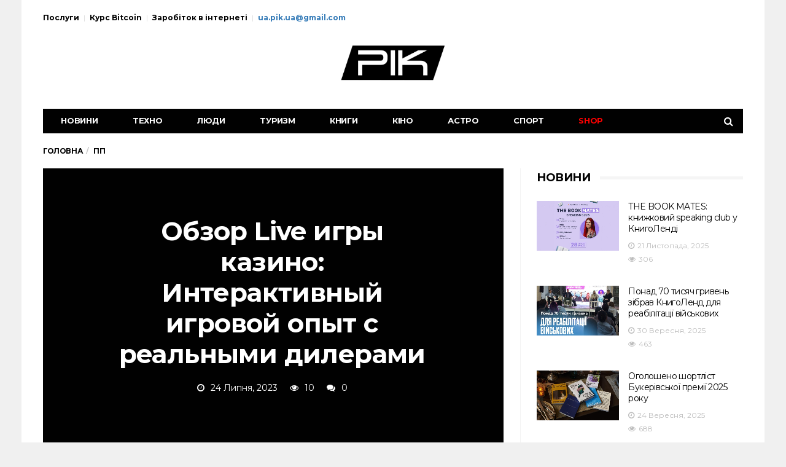

--- FILE ---
content_type: text/html; charset=UTF-8
request_url: https://pik.org.ua/obzor-live-yhr-kazyno-ynteraktyvn-y-yhrovoy-op-t-s-realn-my-dyleramy.html
body_size: 23556
content:
<!DOCTYPE html> <!--[if lt IE 7 ]><html class="ie ie6" lang="uk"> <![endif]--> <!--[if IE 7 ]><html class="ie ie7" lang="uk"> <![endif]--> <!--[if IE 8 ]><html class="ie ie8" lang="uk"> <![endif]--> <!--[if (gte IE 9)|!(IE)]><!--><html lang="uk"><head><meta charset="UTF-8"><meta name="viewport" content="user-scalable=yes, width=device-width, initial-scale=1.0, maximum-scale=1"><meta name="yandex-verification" content="44d0d70c440d8061" /><meta name="verify-admitad" content="b98734f2d9" /><meta name="google-site-verification" content="N-UjHYW2qoer3bhX9uP9ktEH3YJWxoJczaOAZuujfps" /><meta name="2cd98f1f3038aa13bf378a344635d094" content="6c7b0e3a7e57eb182dd161523683ac48" /><meta name="verify-admitad" content="153fd4c386" /><meta name="interkassa-verification" content="c687e3800987d7f383c3ad8358c19143" /> <!--[if IE]><meta http-equiv="X-UA-Compatible" content="IE=edge" /><![endif]--><link rel="pingback" href="https://pik.org.ua/xmlrpc.php"><meta name='robots' content='index, follow, max-image-preview:large, max-snippet:-1, max-video-preview:-1' /><title>Обзор Live игры казино: Интерактивный игровой опыт с реальными дилерами &#8226; PIK</title><link rel="canonical" href="https://pik.org.ua/obzor-live-yhr-kazyno-ynteraktyvn-y-yhrovoy-op-t-s-realn-my-dyleramy.html" /><meta property="og:locale" content="uk_UA" /><meta property="og:type" content="article" /><meta property="og:title" content="Обзор Live игры казино: Интерактивный игровой опыт с реальными дилерами &#8226; PIK" /><meta property="og:description" content="Казино игры всегда привлекали людей своими азартными возможностями и атмосферой риска. С развитием технологий и появлением онлайн платформ, азартные игры стали еще более доступными для игроков по всему миру. Однако, некоторые люди ощущают недостаток атмосферы и вовлеченности, которую может предложить истинское казино. Вот где на помощь приходят live игры казино. Что такое Live игры казино? [&hellip;]" /><meta property="og:url" content="https://pik.org.ua/obzor-live-yhr-kazyno-ynteraktyvn-y-yhrovoy-op-t-s-realn-my-dyleramy.html" /><meta property="og:site_name" content="PIK" /><meta property="article:publisher" content="https://vk.com/ua_pik_ua" /><meta property="article:published_time" content="2023-07-24T17:26:02+00:00" /><meta property="article:modified_time" content="2026-01-16T11:42:31+00:00" /><meta property="og:image" content="https://pik.org.ua/wp-content/uploads/2023/07/Obzor-Live-yhr-kazyno.jpg" /><meta property="og:image:width" content="712" /><meta property="og:image:height" content="400" /><meta property="og:image:type" content="image/jpeg" /><meta name="author" content="Редакція &quot;РІК&quot;" /><meta name="twitter:card" content="summary_large_image" /><meta name="twitter:creator" content="@UA_PIK_UA" /><meta name="twitter:site" content="@UA_PIK_UA" /><meta name="twitter:label1" content="Написано" /><meta name="twitter:data1" content="Редакція &quot;РІК&quot;" /><meta name="twitter:label2" content="Прибл. час читання" /><meta name="twitter:data2" content="3 хвилини" /> <script type="application/ld+json" class="yoast-schema-graph">{"@context":"https://schema.org","@graph":[{"@type":"Article","@id":"https://pik.org.ua/obzor-live-yhr-kazyno-ynteraktyvn-y-yhrovoy-op-t-s-realn-my-dyleramy.html#article","isPartOf":{"@id":"https://pik.org.ua/obzor-live-yhr-kazyno-ynteraktyvn-y-yhrovoy-op-t-s-realn-my-dyleramy.html"},"author":{"name":"Редакція \"РІК\"","@id":"https://pik.org.ua/#/schema/person/463b8a42cb9bbc484459460909c14a7e"},"headline":"Обзор Live игры казино: Интерактивный игровой опыт с реальными дилерами","datePublished":"2023-07-24T17:26:02+00:00","dateModified":"2026-01-16T11:42:31+00:00","mainEntityOfPage":{"@id":"https://pik.org.ua/obzor-live-yhr-kazyno-ynteraktyvn-y-yhrovoy-op-t-s-realn-my-dyleramy.html"},"wordCount":375,"commentCount":0,"publisher":{"@id":"https://pik.org.ua/#organization"},"image":{"@id":"https://pik.org.ua/obzor-live-yhr-kazyno-ynteraktyvn-y-yhrovoy-op-t-s-realn-my-dyleramy.html#primaryimage"},"thumbnailUrl":"https://pik.org.ua/wp-content/uploads/2023/07/Obzor-Live-yhr-kazyno.jpg","articleSection":["ПП"],"inLanguage":"uk","potentialAction":[{"@type":"CommentAction","name":"Comment","target":["https://pik.org.ua/obzor-live-yhr-kazyno-ynteraktyvn-y-yhrovoy-op-t-s-realn-my-dyleramy.html#respond"]}]},{"@type":"WebPage","@id":"https://pik.org.ua/obzor-live-yhr-kazyno-ynteraktyvn-y-yhrovoy-op-t-s-realn-my-dyleramy.html","url":"https://pik.org.ua/obzor-live-yhr-kazyno-ynteraktyvn-y-yhrovoy-op-t-s-realn-my-dyleramy.html","name":"Обзор Live игры казино: Интерактивный игровой опыт с реальными дилерами &#8226; PIK","isPartOf":{"@id":"https://pik.org.ua/#website"},"primaryImageOfPage":{"@id":"https://pik.org.ua/obzor-live-yhr-kazyno-ynteraktyvn-y-yhrovoy-op-t-s-realn-my-dyleramy.html#primaryimage"},"image":{"@id":"https://pik.org.ua/obzor-live-yhr-kazyno-ynteraktyvn-y-yhrovoy-op-t-s-realn-my-dyleramy.html#primaryimage"},"thumbnailUrl":"https://pik.org.ua/wp-content/uploads/2023/07/Obzor-Live-yhr-kazyno.jpg","datePublished":"2023-07-24T17:26:02+00:00","dateModified":"2026-01-16T11:42:31+00:00","breadcrumb":{"@id":"https://pik.org.ua/obzor-live-yhr-kazyno-ynteraktyvn-y-yhrovoy-op-t-s-realn-my-dyleramy.html#breadcrumb"},"inLanguage":"uk","potentialAction":[{"@type":"ReadAction","target":["https://pik.org.ua/obzor-live-yhr-kazyno-ynteraktyvn-y-yhrovoy-op-t-s-realn-my-dyleramy.html"]}]},{"@type":"ImageObject","inLanguage":"uk","@id":"https://pik.org.ua/obzor-live-yhr-kazyno-ynteraktyvn-y-yhrovoy-op-t-s-realn-my-dyleramy.html#primaryimage","url":"https://pik.org.ua/wp-content/uploads/2023/07/Obzor-Live-yhr-kazyno.jpg","contentUrl":"https://pik.org.ua/wp-content/uploads/2023/07/Obzor-Live-yhr-kazyno.jpg","width":712,"height":400},{"@type":"BreadcrumbList","@id":"https://pik.org.ua/obzor-live-yhr-kazyno-ynteraktyvn-y-yhrovoy-op-t-s-realn-my-dyleramy.html#breadcrumb","itemListElement":[{"@type":"ListItem","position":1,"name":"Головна Сторінка","item":"https://pik.org.ua/"},{"@type":"ListItem","position":2,"name":"Обзор Live игры казино: Интерактивный игровой опыт с реальными дилерами"}]},{"@type":"WebSite","@id":"https://pik.org.ua/#website","url":"https://pik.org.ua/","name":"PIK","description":"Новини в твоєму місті","publisher":{"@id":"https://pik.org.ua/#organization"},"potentialAction":[{"@type":"SearchAction","target":{"@type":"EntryPoint","urlTemplate":"https://pik.org.ua/?s={search_term_string}"},"query-input":{"@type":"PropertyValueSpecification","valueRequired":true,"valueName":"search_term_string"}}],"inLanguage":"uk"},{"@type":"Organization","@id":"https://pik.org.ua/#organization","name":"PIK","url":"https://pik.org.ua/","logo":{"@type":"ImageObject","inLanguage":"uk","@id":"https://pik.org.ua/#/schema/logo/image/","url":"https://pik.org.ua/wp-content/uploads/2015/03/logo_pik.png","contentUrl":"https://pik.org.ua/wp-content/uploads/2015/03/logo_pik.png","width":512,"height":256,"caption":"PIK"},"image":{"@id":"https://pik.org.ua/#/schema/logo/image/"},"sameAs":["https://vk.com/ua_pik_ua","https://x.com/UA_PIK_UA"]},{"@type":"Person","@id":"https://pik.org.ua/#/schema/person/463b8a42cb9bbc484459460909c14a7e","name":"Редакція \"РІК\"","image":{"@type":"ImageObject","inLanguage":"uk","@id":"https://pik.org.ua/#/schema/person/image/","url":"https://secure.gravatar.com/avatar/c2d21988a5d3a9ffdac3506e09253e3e3ae6f0ccaf46e0b8447fe77e8cb6ac45?s=96&d=mm&r=g","contentUrl":"https://secure.gravatar.com/avatar/c2d21988a5d3a9ffdac3506e09253e3e3ae6f0ccaf46e0b8447fe77e8cb6ac45?s=96&d=mm&r=g","caption":"Редакція \"РІК\""},"description":"Останні новини в Україні та світі.","url":"https://pik.org.ua/author/pik"}]}</script> <link rel='dns-prefetch' href='//fonts.googleapis.com' /><link rel='dns-prefetch' href='//www.googletagmanager.com' /><link rel='dns-prefetch' href='//pagead2.googlesyndication.com' /><link rel="alternate" type="application/rss+xml" title="PIK &raquo; стрічка" href="https://pik.org.ua/feed" /><link rel="alternate" type="application/rss+xml" title="PIK &raquo; Канал коментарів" href="https://pik.org.ua/comments/feed" /><link rel="alternate" type="application/rss+xml" title="PIK &raquo; Обзор Live игры казино: Интерактивный игровой опыт с реальными дилерами Канал коментарів" href="https://pik.org.ua/obzor-live-yhr-kazyno-ynteraktyvn-y-yhrovoy-op-t-s-realn-my-dyleramy.html/feed" /><link rel="alternate" title="oEmbed (JSON)" type="application/json+oembed" href="https://pik.org.ua/wp-json/oembed/1.0/embed?url=https%3A%2F%2Fpik.org.ua%2Fobzor-live-yhr-kazyno-ynteraktyvn-y-yhrovoy-op-t-s-realn-my-dyleramy.html" /><link rel="alternate" title="oEmbed (XML)" type="text/xml+oembed" href="https://pik.org.ua/wp-json/oembed/1.0/embed?url=https%3A%2F%2Fpik.org.ua%2Fobzor-live-yhr-kazyno-ynteraktyvn-y-yhrovoy-op-t-s-realn-my-dyleramy.html&#038;format=xml" /><style id='wp-img-auto-sizes-contain-inline-css' type='text/css'>img:is([sizes=auto i],[sizes^="auto," i]){contain-intrinsic-size:3000px 1500px}
/*# sourceURL=wp-img-auto-sizes-contain-inline-css */</style><style id='wp-emoji-styles-inline-css' type='text/css'>img.wp-smiley, img.emoji {
		display: inline !important;
		border: none !important;
		box-shadow: none !important;
		height: 1em !important;
		width: 1em !important;
		margin: 0 0.07em !important;
		vertical-align: -0.1em !important;
		background: none !important;
		padding: 0 !important;
	}
/*# sourceURL=wp-emoji-styles-inline-css */</style><style id='wp-block-library-inline-css' type='text/css'>:root{--wp-block-synced-color:#7a00df;--wp-block-synced-color--rgb:122,0,223;--wp-bound-block-color:var(--wp-block-synced-color);--wp-editor-canvas-background:#ddd;--wp-admin-theme-color:#007cba;--wp-admin-theme-color--rgb:0,124,186;--wp-admin-theme-color-darker-10:#006ba1;--wp-admin-theme-color-darker-10--rgb:0,107,160.5;--wp-admin-theme-color-darker-20:#005a87;--wp-admin-theme-color-darker-20--rgb:0,90,135;--wp-admin-border-width-focus:2px}@media (min-resolution:192dpi){:root{--wp-admin-border-width-focus:1.5px}}.wp-element-button{cursor:pointer}:root .has-very-light-gray-background-color{background-color:#eee}:root .has-very-dark-gray-background-color{background-color:#313131}:root .has-very-light-gray-color{color:#eee}:root .has-very-dark-gray-color{color:#313131}:root .has-vivid-green-cyan-to-vivid-cyan-blue-gradient-background{background:linear-gradient(135deg,#00d084,#0693e3)}:root .has-purple-crush-gradient-background{background:linear-gradient(135deg,#34e2e4,#4721fb 50%,#ab1dfe)}:root .has-hazy-dawn-gradient-background{background:linear-gradient(135deg,#faaca8,#dad0ec)}:root .has-subdued-olive-gradient-background{background:linear-gradient(135deg,#fafae1,#67a671)}:root .has-atomic-cream-gradient-background{background:linear-gradient(135deg,#fdd79a,#004a59)}:root .has-nightshade-gradient-background{background:linear-gradient(135deg,#330968,#31cdcf)}:root .has-midnight-gradient-background{background:linear-gradient(135deg,#020381,#2874fc)}:root{--wp--preset--font-size--normal:16px;--wp--preset--font-size--huge:42px}.has-regular-font-size{font-size:1em}.has-larger-font-size{font-size:2.625em}.has-normal-font-size{font-size:var(--wp--preset--font-size--normal)}.has-huge-font-size{font-size:var(--wp--preset--font-size--huge)}.has-text-align-center{text-align:center}.has-text-align-left{text-align:left}.has-text-align-right{text-align:right}.has-fit-text{white-space:nowrap!important}#end-resizable-editor-section{display:none}.aligncenter{clear:both}.items-justified-left{justify-content:flex-start}.items-justified-center{justify-content:center}.items-justified-right{justify-content:flex-end}.items-justified-space-between{justify-content:space-between}.screen-reader-text{border:0;clip-path:inset(50%);height:1px;margin:-1px;overflow:hidden;padding:0;position:absolute;width:1px;word-wrap:normal!important}.screen-reader-text:focus{background-color:#ddd;clip-path:none;color:#444;display:block;font-size:1em;height:auto;left:5px;line-height:normal;padding:15px 23px 14px;text-decoration:none;top:5px;width:auto;z-index:100000}html :where(.has-border-color){border-style:solid}html :where([style*=border-top-color]){border-top-style:solid}html :where([style*=border-right-color]){border-right-style:solid}html :where([style*=border-bottom-color]){border-bottom-style:solid}html :where([style*=border-left-color]){border-left-style:solid}html :where([style*=border-width]){border-style:solid}html :where([style*=border-top-width]){border-top-style:solid}html :where([style*=border-right-width]){border-right-style:solid}html :where([style*=border-bottom-width]){border-bottom-style:solid}html :where([style*=border-left-width]){border-left-style:solid}html :where(img[class*=wp-image-]){height:auto;max-width:100%}:where(figure){margin:0 0 1em}html :where(.is-position-sticky){--wp-admin--admin-bar--position-offset:var(--wp-admin--admin-bar--height,0px)}@media screen and (max-width:600px){html :where(.is-position-sticky){--wp-admin--admin-bar--position-offset:0px}}

/*# sourceURL=wp-block-library-inline-css */</style><style id='wp-block-list-inline-css' type='text/css'>ol,ul{box-sizing:border-box}:root :where(.wp-block-list.has-background){padding:1.25em 2.375em}
/*# sourceURL=https://pik.org.ua/wp-includes/blocks/list/style.min.css */</style><style id='global-styles-inline-css' type='text/css'>:root{--wp--preset--aspect-ratio--square: 1;--wp--preset--aspect-ratio--4-3: 4/3;--wp--preset--aspect-ratio--3-4: 3/4;--wp--preset--aspect-ratio--3-2: 3/2;--wp--preset--aspect-ratio--2-3: 2/3;--wp--preset--aspect-ratio--16-9: 16/9;--wp--preset--aspect-ratio--9-16: 9/16;--wp--preset--color--black: #000000;--wp--preset--color--cyan-bluish-gray: #abb8c3;--wp--preset--color--white: #ffffff;--wp--preset--color--pale-pink: #f78da7;--wp--preset--color--vivid-red: #cf2e2e;--wp--preset--color--luminous-vivid-orange: #ff6900;--wp--preset--color--luminous-vivid-amber: #fcb900;--wp--preset--color--light-green-cyan: #7bdcb5;--wp--preset--color--vivid-green-cyan: #00d084;--wp--preset--color--pale-cyan-blue: #8ed1fc;--wp--preset--color--vivid-cyan-blue: #0693e3;--wp--preset--color--vivid-purple: #9b51e0;--wp--preset--gradient--vivid-cyan-blue-to-vivid-purple: linear-gradient(135deg,rgb(6,147,227) 0%,rgb(155,81,224) 100%);--wp--preset--gradient--light-green-cyan-to-vivid-green-cyan: linear-gradient(135deg,rgb(122,220,180) 0%,rgb(0,208,130) 100%);--wp--preset--gradient--luminous-vivid-amber-to-luminous-vivid-orange: linear-gradient(135deg,rgb(252,185,0) 0%,rgb(255,105,0) 100%);--wp--preset--gradient--luminous-vivid-orange-to-vivid-red: linear-gradient(135deg,rgb(255,105,0) 0%,rgb(207,46,46) 100%);--wp--preset--gradient--very-light-gray-to-cyan-bluish-gray: linear-gradient(135deg,rgb(238,238,238) 0%,rgb(169,184,195) 100%);--wp--preset--gradient--cool-to-warm-spectrum: linear-gradient(135deg,rgb(74,234,220) 0%,rgb(151,120,209) 20%,rgb(207,42,186) 40%,rgb(238,44,130) 60%,rgb(251,105,98) 80%,rgb(254,248,76) 100%);--wp--preset--gradient--blush-light-purple: linear-gradient(135deg,rgb(255,206,236) 0%,rgb(152,150,240) 100%);--wp--preset--gradient--blush-bordeaux: linear-gradient(135deg,rgb(254,205,165) 0%,rgb(254,45,45) 50%,rgb(107,0,62) 100%);--wp--preset--gradient--luminous-dusk: linear-gradient(135deg,rgb(255,203,112) 0%,rgb(199,81,192) 50%,rgb(65,88,208) 100%);--wp--preset--gradient--pale-ocean: linear-gradient(135deg,rgb(255,245,203) 0%,rgb(182,227,212) 50%,rgb(51,167,181) 100%);--wp--preset--gradient--electric-grass: linear-gradient(135deg,rgb(202,248,128) 0%,rgb(113,206,126) 100%);--wp--preset--gradient--midnight: linear-gradient(135deg,rgb(2,3,129) 0%,rgb(40,116,252) 100%);--wp--preset--font-size--small: 13px;--wp--preset--font-size--medium: 20px;--wp--preset--font-size--large: 36px;--wp--preset--font-size--x-large: 42px;--wp--preset--spacing--20: 0.44rem;--wp--preset--spacing--30: 0.67rem;--wp--preset--spacing--40: 1rem;--wp--preset--spacing--50: 1.5rem;--wp--preset--spacing--60: 2.25rem;--wp--preset--spacing--70: 3.38rem;--wp--preset--spacing--80: 5.06rem;--wp--preset--shadow--natural: 6px 6px 9px rgba(0, 0, 0, 0.2);--wp--preset--shadow--deep: 12px 12px 50px rgba(0, 0, 0, 0.4);--wp--preset--shadow--sharp: 6px 6px 0px rgba(0, 0, 0, 0.2);--wp--preset--shadow--outlined: 6px 6px 0px -3px rgb(255, 255, 255), 6px 6px rgb(0, 0, 0);--wp--preset--shadow--crisp: 6px 6px 0px rgb(0, 0, 0);}:where(.is-layout-flex){gap: 0.5em;}:where(.is-layout-grid){gap: 0.5em;}body .is-layout-flex{display: flex;}.is-layout-flex{flex-wrap: wrap;align-items: center;}.is-layout-flex > :is(*, div){margin: 0;}body .is-layout-grid{display: grid;}.is-layout-grid > :is(*, div){margin: 0;}:where(.wp-block-columns.is-layout-flex){gap: 2em;}:where(.wp-block-columns.is-layout-grid){gap: 2em;}:where(.wp-block-post-template.is-layout-flex){gap: 1.25em;}:where(.wp-block-post-template.is-layout-grid){gap: 1.25em;}.has-black-color{color: var(--wp--preset--color--black) !important;}.has-cyan-bluish-gray-color{color: var(--wp--preset--color--cyan-bluish-gray) !important;}.has-white-color{color: var(--wp--preset--color--white) !important;}.has-pale-pink-color{color: var(--wp--preset--color--pale-pink) !important;}.has-vivid-red-color{color: var(--wp--preset--color--vivid-red) !important;}.has-luminous-vivid-orange-color{color: var(--wp--preset--color--luminous-vivid-orange) !important;}.has-luminous-vivid-amber-color{color: var(--wp--preset--color--luminous-vivid-amber) !important;}.has-light-green-cyan-color{color: var(--wp--preset--color--light-green-cyan) !important;}.has-vivid-green-cyan-color{color: var(--wp--preset--color--vivid-green-cyan) !important;}.has-pale-cyan-blue-color{color: var(--wp--preset--color--pale-cyan-blue) !important;}.has-vivid-cyan-blue-color{color: var(--wp--preset--color--vivid-cyan-blue) !important;}.has-vivid-purple-color{color: var(--wp--preset--color--vivid-purple) !important;}.has-black-background-color{background-color: var(--wp--preset--color--black) !important;}.has-cyan-bluish-gray-background-color{background-color: var(--wp--preset--color--cyan-bluish-gray) !important;}.has-white-background-color{background-color: var(--wp--preset--color--white) !important;}.has-pale-pink-background-color{background-color: var(--wp--preset--color--pale-pink) !important;}.has-vivid-red-background-color{background-color: var(--wp--preset--color--vivid-red) !important;}.has-luminous-vivid-orange-background-color{background-color: var(--wp--preset--color--luminous-vivid-orange) !important;}.has-luminous-vivid-amber-background-color{background-color: var(--wp--preset--color--luminous-vivid-amber) !important;}.has-light-green-cyan-background-color{background-color: var(--wp--preset--color--light-green-cyan) !important;}.has-vivid-green-cyan-background-color{background-color: var(--wp--preset--color--vivid-green-cyan) !important;}.has-pale-cyan-blue-background-color{background-color: var(--wp--preset--color--pale-cyan-blue) !important;}.has-vivid-cyan-blue-background-color{background-color: var(--wp--preset--color--vivid-cyan-blue) !important;}.has-vivid-purple-background-color{background-color: var(--wp--preset--color--vivid-purple) !important;}.has-black-border-color{border-color: var(--wp--preset--color--black) !important;}.has-cyan-bluish-gray-border-color{border-color: var(--wp--preset--color--cyan-bluish-gray) !important;}.has-white-border-color{border-color: var(--wp--preset--color--white) !important;}.has-pale-pink-border-color{border-color: var(--wp--preset--color--pale-pink) !important;}.has-vivid-red-border-color{border-color: var(--wp--preset--color--vivid-red) !important;}.has-luminous-vivid-orange-border-color{border-color: var(--wp--preset--color--luminous-vivid-orange) !important;}.has-luminous-vivid-amber-border-color{border-color: var(--wp--preset--color--luminous-vivid-amber) !important;}.has-light-green-cyan-border-color{border-color: var(--wp--preset--color--light-green-cyan) !important;}.has-vivid-green-cyan-border-color{border-color: var(--wp--preset--color--vivid-green-cyan) !important;}.has-pale-cyan-blue-border-color{border-color: var(--wp--preset--color--pale-cyan-blue) !important;}.has-vivid-cyan-blue-border-color{border-color: var(--wp--preset--color--vivid-cyan-blue) !important;}.has-vivid-purple-border-color{border-color: var(--wp--preset--color--vivid-purple) !important;}.has-vivid-cyan-blue-to-vivid-purple-gradient-background{background: var(--wp--preset--gradient--vivid-cyan-blue-to-vivid-purple) !important;}.has-light-green-cyan-to-vivid-green-cyan-gradient-background{background: var(--wp--preset--gradient--light-green-cyan-to-vivid-green-cyan) !important;}.has-luminous-vivid-amber-to-luminous-vivid-orange-gradient-background{background: var(--wp--preset--gradient--luminous-vivid-amber-to-luminous-vivid-orange) !important;}.has-luminous-vivid-orange-to-vivid-red-gradient-background{background: var(--wp--preset--gradient--luminous-vivid-orange-to-vivid-red) !important;}.has-very-light-gray-to-cyan-bluish-gray-gradient-background{background: var(--wp--preset--gradient--very-light-gray-to-cyan-bluish-gray) !important;}.has-cool-to-warm-spectrum-gradient-background{background: var(--wp--preset--gradient--cool-to-warm-spectrum) !important;}.has-blush-light-purple-gradient-background{background: var(--wp--preset--gradient--blush-light-purple) !important;}.has-blush-bordeaux-gradient-background{background: var(--wp--preset--gradient--blush-bordeaux) !important;}.has-luminous-dusk-gradient-background{background: var(--wp--preset--gradient--luminous-dusk) !important;}.has-pale-ocean-gradient-background{background: var(--wp--preset--gradient--pale-ocean) !important;}.has-electric-grass-gradient-background{background: var(--wp--preset--gradient--electric-grass) !important;}.has-midnight-gradient-background{background: var(--wp--preset--gradient--midnight) !important;}.has-small-font-size{font-size: var(--wp--preset--font-size--small) !important;}.has-medium-font-size{font-size: var(--wp--preset--font-size--medium) !important;}.has-large-font-size{font-size: var(--wp--preset--font-size--large) !important;}.has-x-large-font-size{font-size: var(--wp--preset--font-size--x-large) !important;}
/*# sourceURL=global-styles-inline-css */</style><style id='classic-theme-styles-inline-css' type='text/css'>/*! This file is auto-generated */
.wp-block-button__link{color:#fff;background-color:#32373c;border-radius:9999px;box-shadow:none;text-decoration:none;padding:calc(.667em + 2px) calc(1.333em + 2px);font-size:1.125em}.wp-block-file__button{background:#32373c;color:#fff;text-decoration:none}
/*# sourceURL=/wp-includes/css/classic-themes.min.css */</style><link rel='stylesheet' id='avatar-manager-css' href='https://pik.org.ua/wp-content/plugins/avatar-manager/assets/css/avatar-manager.min.css?ver=1.2.1' type='text/css' media='all' /><link rel='stylesheet' id='contact-form-7-css' href='https://pik.org.ua/wp-content/cache/autoptimize/autoptimize_single_64ac31699f5326cb3c76122498b76f66.php?ver=6.1.4' type='text/css' media='all' /><link rel='stylesheet' id='SFSImainCss-css' href='https://pik.org.ua/wp-content/cache/autoptimize/autoptimize_single_2a98dfe2352012a52a35db634cc86a2f.php?ver=2.9.6' type='text/css' media='all' /><link rel='stylesheet' id='barcelona-font-css' href='https://fonts.googleapis.com/css?family=Montserrat%3A400%2C700%2C400italic&#038;ver=6.9#038;subset=latin,cyrillic,cyrillic-ext,latin-ext,greek,greek-ext' type='text/css' media='all' /><link rel='stylesheet' id='bootstrap-css' href='https://pik.org.ua/wp-content/themes/barcelona/assets/css/bootstrap.min.css?ver=3.3.4' type='text/css' media='all' /><link rel='stylesheet' id='font-awesome-css' href='https://pik.org.ua/wp-content/themes/barcelona/assets/css/font-awesome.min.css?ver=4.4.0' type='text/css' media='all' /><link rel='stylesheet' id='vs-preloader-css' href='https://pik.org.ua/wp-content/themes/barcelona/assets/css/vspreloader.min.css?ver=6.9' type='text/css' media='all' /><link rel='stylesheet' id='owl-carousel-css' href='https://pik.org.ua/wp-content/themes/barcelona/assets/lib/owl-carousel/assets/owl.carousel.min.css?ver=2.0.0' type='text/css' media='all' /><link rel='stylesheet' id='owl-theme-css' href='https://pik.org.ua/wp-content/themes/barcelona/assets/lib/owl-carousel/assets/owl.theme.default.min.css?ver=2.0.0' type='text/css' media='all' /><link rel='stylesheet' id='jquery-boxer-css' href='https://pik.org.ua/wp-content/themes/barcelona/assets/css/jquery.fs.boxer.min.css?ver=3.3.0' type='text/css' media='all' /><link rel='stylesheet' id='barcelona-stylesheet-css' href='https://pik.org.ua/wp-content/cache/autoptimize/autoptimize_single_8fd2c17d4ef282f197cc33b2cdba4378.php?ver=1.4.3' type='text/css' media='all' /><link rel='stylesheet' id='wp-block-paragraph-css' href='https://pik.org.ua/wp-includes/blocks/paragraph/style.min.css?ver=6.9' type='text/css' media='all' /><link rel='stylesheet' id='wp-block-heading-css' href='https://pik.org.ua/wp-includes/blocks/heading/style.min.css?ver=6.9' type='text/css' media='all' /> <script type="text/javascript" src="https://pik.org.ua/wp-includes/js/jquery/jquery.min.js?ver=3.7.1" id="jquery-core-js"></script> <script defer type="text/javascript" src="https://pik.org.ua/wp-includes/js/jquery/jquery-migrate.min.js?ver=3.4.1" id="jquery-migrate-js"></script> <script defer type="text/javascript" src="https://pik.org.ua/wp-content/plugins/avatar-manager/assets/js/avatar-manager.min.js?ver=1.2.1" id="avatar-manager-js"></script> <!--[if lt IE 9]> <script type="text/javascript" src="https://pik.org.ua/wp-content/themes/barcelona/assets/js/html5.js?ver=6.9" id="ie-html5-js"></script> <![endif]--> <script defer type="text/javascript" src="https://pik.org.ua/wp-content/themes/barcelona/assets/js/retina.min.js?ver=6.9" id="retina-js-js"></script> <link rel="https://api.w.org/" href="https://pik.org.ua/wp-json/" /><link rel="alternate" title="JSON" type="application/json" href="https://pik.org.ua/wp-json/wp/v2/posts/17078" /><link rel="EditURI" type="application/rsd+xml" title="RSD" href="https://pik.org.ua/xmlrpc.php?rsd" /><meta name="generator" content="WordPress 6.9" /><link rel='shortlink' href='https://pik.org.ua/?p=17078' /><meta name="generator" content="Site Kit by Google 1.171.0" /><meta name="follow.[base64]" content="2jdhL3UAvbKcV22RMhwD"/><meta property="og:type" content="article" /><meta property="og:title" content="Обзор Live игры казино: Интерактивный игровой опыт с реальными дилерами" /><meta property="og:url" content="https://pik.org.ua/obzor-live-yhr-kazyno-ynteraktyvn-y-yhrovoy-op-t-s-realn-my-dyleramy.html" /><meta property="og:description" content="Казино игры всегда привлекали людей своими азартными возможностями и атмосферой риска. С развитием технологий и появлением онлайн платформ, азартные игры стали еще более доступными для игроков по в…" /><meta property="article:published_time" content="2023-07-24T17:26:02+00:00" /><meta property="article:modified_time" content="2026-01-16T11:42:31+00:00" /><meta property="og:site_name" content="PIK" /><meta property="og:image" content="https://pik.org.ua/wp-content/uploads/2023/07/Obzor-Live-yhr-kazyno.jpg" /><meta property="og:image:width" content="712" /><meta property="og:image:height" content="400" /><meta property="og:locale" content="uk_UK" /><style type="text/css">body { font-family: Montserrat, sans-serif; }
h1,h2,h3,h4,h5,h6 { font-family: Montserrat, sans-serif; }</style><style type="text/css">@media only screen and (min-width: 992px) { .sidebar-none .post-content, .sidebar-none .post-footer { width: 950px !important; } }
::-moz-selection { background-color: #f2132d; }
::selection { background-color: #f2132d; }</style><meta name="google-adsense-platform-account" content="ca-host-pub-2644536267352236"><meta name="google-adsense-platform-domain" content="sitekit.withgoogle.com">  <script type="text/javascript" async="async" src="https://pagead2.googlesyndication.com/pagead/js/adsbygoogle.js?client=ca-pub-7213297900893379&amp;host=ca-host-pub-2644536267352236" crossorigin="anonymous"></script> <link rel="icon" href="https://pik.org.ua/wp-content/uploads/2018/02/cropped-favikon_p-32x32.png" sizes="32x32" /><link rel="icon" href="https://pik.org.ua/wp-content/uploads/2018/02/cropped-favikon_p-192x192.png" sizes="192x192" /><link rel="apple-touch-icon" href="https://pik.org.ua/wp-content/uploads/2018/02/cropped-favikon_p-180x180.png" /><meta name="msapplication-TileImage" content="https://pik.org.ua/wp-content/uploads/2018/02/cropped-favikon_p-270x270.png" /></head><body class="wp-singular post-template-default single single-post postid-17078 single-format-standard wp-theme-barcelona sfsi_actvite_theme_default boxed-layout barcelona-fimg-cl has-breadcrumb zoom-enabled"><nav class="navbar navbar-static-top navbar-dark mega-menu-dark header-style-b sticky-logo-inherit navbar-sticky has-nav-menu"><div class="navbar-inner"><div class="container"><div class="navbar-top clearfix"><div class="navbar-top-left clearfix"><ul id="menu-verkh" class="navbar-top-menu"><li id="menu-item-5421" class="menu-item menu-item-type-post_type menu-item-object-page menu-item-5421"><a href="https://pik.org.ua/poslugi"><b>Послуги</b></a></li><li id="menu-item-8565" class="menu-item menu-item-type-post_type menu-item-object-page menu-item-8565"><a href="https://pik.org.ua/grafik-kursu-bitkoin-do-dolara"><b>Курс Bitcoin</b></a></li><li id="menu-item-17417" class="menu-item menu-item-type-post_type menu-item-object-page menu-item-17417"><a href="https://pik.org.ua/zarobi-v-interneti"><b>Заробіток в інтернеті</b></a></li><li id="menu-item-1437" class="menu-item menu-item-type-custom menu-item-object-custom menu-item-1437"><a><b><span class="__cf_email__" data-cfemail="6510044b150c0e4b1004250208040c094b060a08">[email&#160;protected]</span></b></a></li></ul></div> <noindex><div class="navbar-top-right"></div></noindex></div><div class="navbar-header"> <button type="button" class="navbar-toggle collapsed" data-toggle="collapse" data-target="#navbar" aria-expanded="false"> <span class="sr-only">Menu</span> <span class="fa fa-navicon"></span> </button> <button type="button" class="navbar-search btn-search"> <span class="fa fa-search"></span> </button> <a href="https://pik.org.ua/" class="navbar-logo"> <span class="logo-location-header clearfix"><span class="logo-img logo-single logo-dark"><img src="//pik.org.ua/wp-content/uploads/2015/03/logo_pik.png" alt="PIK" /></span></span> </a></div><div id="navbar" class="navbar-collapse collapse"><ul id="menu-meniu-1" class="navbar-nav nav"><li id="menu-item-2631" class="menu-item menu-item-type-taxonomy menu-item-object-category menu-item-2631"><a href="https://pik.org.ua/category/novini">Новини</a></li><li id="menu-item-12579" class="menu-item menu-item-type-taxonomy menu-item-object-category menu-item-12579"><a href="https://pik.org.ua/category/texnologii">Техно</a></li><li id="menu-item-2384" class="menu-item menu-item-type-taxonomy menu-item-object-category menu-item-2384"><a href="https://pik.org.ua/category/lyudi">Люди</a></li><li id="menu-item-12580" class="menu-item menu-item-type-taxonomy menu-item-object-category menu-item-12580"><a href="https://pik.org.ua/category/podorozhi">Туризм</a></li><li id="menu-item-12581" class="menu-item menu-item-type-taxonomy menu-item-object-category menu-item-12581"><a href="https://pik.org.ua/category/knigi">Книги</a></li><li id="menu-item-12583" class="menu-item menu-item-type-taxonomy menu-item-object-category menu-item-12583"><a href="https://pik.org.ua/category/kino">Кіно</a></li><li id="menu-item-12582" class="menu-item menu-item-type-taxonomy menu-item-object-category menu-item-12582"><a href="https://pik.org.ua/category/astronomiya">Астро</a></li><li id="menu-item-2632" class="menu-item menu-item-type-taxonomy menu-item-object-category menu-item-2632"><a href="https://pik.org.ua/category/sport">Спорт</a></li><li id="menu-item-7799" class="menu-item menu-item-type-custom menu-item-object-custom menu-item-7799"><a href="https://pik.org.ua/shop"><font color="red">Shop</font></a></li><li class="search"><button class="btn btn-search"><span class="fa fa-search"></span></button></li></ul></div></div></div></nav><div id="page-wrapper"><div class="breadcrumb-wrapper"><div class="container"><ol itemscope itemtype="http://schema.org/BreadcrumbList" class="breadcrumb"><li itemprop="itemListElement" itemscope itemtype="http://schema.org/ListItem"><a itemprop="item" href="https://pik.org.ua/">Головна</a><meta itemprop="position" content="1" /></li><li itemprop="itemListElement" itemscope itemtype="http://schema.org/ListItem"><a href="https://pik.org.ua/category/pp" itemprop="item"><span itemprop="name">ПП</span></a><meta itemprop="position" content="2" /></li></ol></div></div><div class="container single-container"><div class="row-primary sidebar-right clearfix has-sidebar"><main id="main" class="main"><article id="post-17078" class="post-17078 post type-post status-publish format-standard has-post-thumbnail hentry category-pp"><header class="post-image"> <script data-cfasync="false" src="/cdn-cgi/scripts/5c5dd728/cloudflare-static/email-decode.min.js"></script><script defer src="[data-uri]"></script> <div class="fimg-wrapper fimg-cl"><div class="featured-image"><div class="fimg-inner"><div class="vm-wrapper"><div class="vm-middle"><h1 class="post-title">Обзор Live игры казино: Интерактивный игровой опыт с реальными дилерами</h1><ul class="post-meta clearfix no-sep"><li class="post-date"><span class="fa fa-clock-o"></span>24 Липня, 2023</li><li class="post-views"><span class="fa fa-eye"></span>10</li><li class="post-comments"><span class="fa fa-comments"></span>0</li></ul></div></div></div></div></div></header><section class="post-content"><p><noindex><script async src="//pagead2.googlesyndication.com/pagead/js/adsbygoogle.js"></script> <ins class="adsbygoogle"
 style="display:block; text-align:center;"
 data-ad-layout="in-article"
 data-ad-format="fluid"
 data-ad-client="ca-pub-7213297900893379"
 data-ad-slot="7636820244"></ins> <script>(adsbygoogle = window.adsbygoogle || []).push({});</script><br> </noindex></p><p>Казино игры всегда привлекали людей своими азартными возможностями и атмосферой риска. С развитием технологий и появлением онлайн платформ, азартные игры стали еще более доступными для игроков по всему миру. Однако, некоторые люди ощущают недостаток атмосферы и вовлеченности, которую может предложить истинское казино. Вот где на помощь приходят <a href="https://24vulkan.online/type/live" target="_blank" rel="noreferrer noopener">live игры казино</a>.</p><h2 class="wp-block-heading">Что такое Live игры казино?</h2><p>Live игры казино &#8211; это инновационное решение, объединяющее преимущества онлайн-азартных игр с аутентичностью и реализмом традиционных казино. В отличие от компьютерных симуляций, в Live играх казино вы можете наслаждаться атмосферой реального казино, общаться с живыми дилерами и другими игроками, и все это происходит в режиме реального времени через видеотрансляцию.</p><h2 class="wp-block-heading">Преимущества Live игр казино</h2><ul class="wp-block-list"><li><strong>Реалистичная атмосфера:</strong> Одним из основных преимуществ Live игр казино является создание иллюзии присутствия в реальном казино. Вы можете наблюдать за действиями дилера, следить за картами, шаром в рулетке или бросками костей, словно находитесь за столом в кирпично-мортельном казино.</li><li><strong>Интерактивность:</strong> Live игры казино позволяют вам общаться с дилерами и другими игроками через чат. Вы можете задать вопросы, поздороваться или просто поболтать, что придает игре дополнительное социальное измерение.</li><li><strong>Удобство и доступность:</strong> Вы можете наслаждаться Live играми казино из удобства своего дома или в пути, используя мобильные устройства. Вам больше не нужно тратить время на поездку до ближайшего казино, чтобы испытать острые ощущения азарта.</li></ul><h2 class="wp-block-heading">Популярные игры в Live казино</h2><ul class="wp-block-list"><li><strong>Live рулетка:</strong> Знаменитая игра, где шарик определяет вашу удачу, теперь доступна в Live формате с живым дилером, который крутит колесо для вас.</li><li><strong>Live блэкджек:</strong> Одна из самых популярных карточных игр в мире теперь доступна в Live формате, где вы можете соревноваться с реальными дилерами.</li><li><strong>Live баккара:</strong> Игра, которая завоевала популярность благодаря своей простоте, теперь приобретает новую жизнь с участием живых дилеров.</li></ul><h2 class="wp-block-heading">Технологии и безопасность</h2><p>Проведение Live игр казино требует использования передовых технологий для видеотрансляции и обработки данных. Компании, предлагающие Live казино, обычно обеспечивают высокий уровень безопасности и защиты данных, чтобы обеспечить честную и безопасную игру для всех участников.</p><p>Live игры казино &#8211; это отличная возможность для тех, кто ищет сочетание удобства онлайн-азартных игр с реалистичной атмосферой традиционных казино. Они предоставляют уникальный игровой опыт с живыми дилерами, интерактивностью и возможностью наслаждаться азартом прямо из дома. Если вы еще не попробовали Live игры казино, то это стоит добавить в свой список азартных приключений.</p><div class='sfsiaftrpstwpr'><div class='sfsi_responsive_icons' style='display:block;margin-top:0px; margin-bottom: 0px; width:100%' data-icon-width-type='Fully responsive' data-icon-width-size='240' data-edge-type='Round' data-edge-radius='5'  ><div class='sfsi_icons_container sfsi_responsive_without_counter_icons sfsi_medium_button_container sfsi_icons_container_box_fully_container ' style='width:100%;display:flex; text-align:center;' ><a target='_blank' href='https://www.facebook.com/sharer/sharer.php?u=https%3A%2F%2Fpik.org.ua%2Fobzor-live-yhr-kazyno-ynteraktyvn-y-yhrovoy-op-t-s-realn-my-dyleramy.html' style='display:block;text-align:center;margin-left:10px;  flex-basis:100%;' class=sfsi_responsive_fluid ><div class='sfsi_responsive_icon_item_container sfsi_responsive_icon_facebook_container sfsi_medium_button sfsi_responsive_icon_gradient sfsi_centered_icon' style=' border-radius:5px; width:auto; ' ><img style='max-height: 25px;display:unset;margin:0' class='sfsi_wicon' alt='facebook' src='https://pik.org.ua/wp-content/plugins/ultimate-social-media-icons/images/responsive-icon/facebook.svg'><span style='color:#fff'>Share on Facebook</span></div></a><a target='_blank' href='https://x.com/intent/post?text=Hey%2C+check+out+this+cool+site+I+found%3A+www.yourname.com+%23Topic+via%40my_twitter_name&url=https%3A%2F%2Fpik.org.ua%2Fobzor-live-yhr-kazyno-ynteraktyvn-y-yhrovoy-op-t-s-realn-my-dyleramy.html' style='display:block;text-align:center;margin-left:10px;  flex-basis:100%;' class=sfsi_responsive_fluid ><div class='sfsi_responsive_icon_item_container sfsi_responsive_icon_twitter_container sfsi_medium_button sfsi_responsive_icon_gradient sfsi_centered_icon' style=' border-radius:5px; width:auto; ' ><img style='max-height: 25px;display:unset;margin:0' class='sfsi_wicon' alt='Twitter' src='https://pik.org.ua/wp-content/plugins/ultimate-social-media-icons/images/responsive-icon/Twitter.svg'><span style='color:#fff'>Tweet</span></div></a><a target='_blank' href='https://api.follow.it/widgets/icon/[base64]/OA==/' style='display:block;text-align:center;margin-left:10px;  flex-basis:100%;' class=sfsi_responsive_fluid ><div class='sfsi_responsive_icon_item_container sfsi_responsive_icon_follow_container sfsi_medium_button sfsi_responsive_icon_gradient sfsi_centered_icon' style=' border-radius:5px; width:auto; ' ><img style='max-height: 25px;display:unset;margin:0' class='sfsi_wicon' alt='Follow' src='https://pik.org.ua/wp-content/plugins/ultimate-social-media-icons/images/responsive-icon/Follow.png'><span style='color:#fff'>Follow us</span></div></a></div></div></div><div style="clear:both; margin-top:0em; margin-bottom:1em;"><a href="https://pik.org.ua/sled-medvedchuka-v-zakaznoj-informacionnoj-atake-na-kardioxirurga-todurova-vyvel-na-polittexnologa-ulyany-suprun.html" target="_blank" rel="dofollow" class="u1a839069cab91bb660096c960a8b71a1"><style>.u1a839069cab91bb660096c960a8b71a1 { padding:0px; margin: 0; padding-top:1em!important; padding-bottom:1em!important; width:100%; display: block; font-weight:bold; background-color:#eaeaea; border:0!important; border-left:4px solid #34495E!important; text-decoration:none; } .u1a839069cab91bb660096c960a8b71a1:active, .u1a839069cab91bb660096c960a8b71a1:hover { opacity: 1; transition: opacity 250ms; webkit-transition: opacity 250ms; text-decoration:none; } .u1a839069cab91bb660096c960a8b71a1 { transition: background-color 250ms; webkit-transition: background-color 250ms; opacity: 1; transition: opacity 250ms; webkit-transition: opacity 250ms; } .u1a839069cab91bb660096c960a8b71a1 .ctaText { font-weight:bold; color:#464646; text-decoration:none; font-size: 16px; } .u1a839069cab91bb660096c960a8b71a1 .postTitle { color:#000000; text-decoration: underline!important; font-size: 16px; } .u1a839069cab91bb660096c960a8b71a1:hover .postTitle { text-decoration: underline!important; }</style><div style="padding-left:1em; padding-right:1em;"><span class="ctaText">Також буде цікаво: </span>&nbsp; <span class="postTitle">След Медведчука в заказной информационной атаке на кардиохирурга Тодурова вывел на политтехнолога Ульяны Супрун</span></div></a></div><p><center><noindex><script async src="https://pagead2.googlesyndication.com/pagead/js/adsbygoogle.js?client=ca-pub-7213297900893379"
     crossorigin="anonymous"></script> <ins class="adsbygoogle"
 style="display:block"
 data-ad-format="autorelaxed"
 data-ad-client="ca-pub-7213297900893379"
 data-ad-slot="2724035913"></ins> <script>(adsbygoogle = window.adsbygoogle || []).push({});</script></noindex></center></p></section><noindex><footer class="post-footer"><div class="post-vote row"><div class="col col-left col-xs-6"> <button class="btn btn-vote btn-vote-up" data-nonce="e30e696e65" data-type="up" data-vote-type="post"> <span class="fa fa-thumbs-up"></span>Голосувати за </button></div><div class="col col-right col-xs-6"> <button class="btn btn-vote btn-vote-down" data-nonce="e30e696e65" data-type="down" data-vote-type="post"> <span class="fa fa-thumbs-down"></span>Голосувати проти </button></div></div><div class="author-box author-box-inverse"><div class="author-image"> <img alt="" class="avatar avatar-164 photo avatar-default" height="164" src="https://pik.org.ua/wp-content/uploads/2017/05/tKiYOFEMzdM-164x164.jpg" width="164"></div><div class="author-details"> <span class="author-name"> <a href="https://pik.org.ua/author/pik" rel="author"> Редакція "РІК" </a> </span> <span class="author-title"> </span><ul class="author-social list-inline"></ul><p class="author-desc"> Останні новини в Україні та світі.</p></div></div><div class="pagination pagination-nextprev"><div class="row posts-nav"><div class="col col-xs-6"><a href="https://pik.org.ua/stantsiia-akademik-vernadskyy-zaproshuie-it-fakhivtsiv-naukovtsiv-likaria-ta-kukharia-staty-chastynoiu-komandy.html" rel="prev"><span class="fa fa-angle-left"></span> Станція «Академік Вернадський» запрошує ІТ-фахівців, науковців, лікаря та кухаря стати частиною команди</a></div><div class="col col-xs-6"><a href="https://pik.org.ua/obzor-onlayn-kazyno-dryp-yhrovaia-platforma-s-unykaln-m-op-tom.html" rel="next"><span class="fa fa-angle-right"></span> Обзор онлайн казино Дрип: игровая платформа с уникальным опытом</a></div></div></div><div id="comments"><div class="comment-form-row row"><div id="respond" class="comment-respond"><h3 id="reply-title" class="comment-reply-title">Залишити коментар <small><a rel="nofollow" id="cancel-comment-reply-link" href="/obzor-live-yhr-kazyno-ynteraktyvn-y-yhrovoy-op-t-s-realn-my-dyleramy.html#respond" style="display:none;">Скасувати відповідь</a></small></h3><form action="https://pik.org.ua/wp-comments-post.php" method="post" id="commentform" class="comment-form"><div class="col-sm-12"><div class="form-group comment-form-comment"><textarea id="comment" class="form-control" name="comment" rows="10" placeholder="Коментар *" required="required"></textarea></div></div><div class="col-sm-6"><div class="form-group comment-form-author"><input id="author" class="form-control" type="text" name="author" placeholder="Ім&#039;я *" value="" size="30" aria-required="true" required="required"></div></div><div class="col-sm-6"><div class="form-group comment-form-email"><input id="email" class="form-control" type="email" name="email" placeholder="Email *" value="" size="30" aria-required="true" required="required"></div></div><div class="col-sm-12"><div class="form-group form-submit"><button type="submit" name="submit" id="submit" class="btn btn-red-2 btn-submit-comment">Вивісьте коментар</button> <input type='hidden' name='comment_post_ID' value='17078' id='comment_post_ID' /> <input type='hidden' name='comment_parent' id='comment_parent' value='0' /></div></div><p style="display: none;"><input type="hidden" id="akismet_comment_nonce" name="akismet_comment_nonce" value="eeb14a2121" /></p><p style="display: none !important;" class="akismet-fields-container" data-prefix="ak_"><label>&#916;<textarea name="ak_hp_textarea" cols="45" rows="8" maxlength="100"></textarea></label><input type="hidden" id="ak_js_1" name="ak_js" value="5"/><script defer src="[data-uri]"></script></p></form></div></div></div></footer></noindex></article></main><aside id="sidebar" class="sidebar-sticky"><div class="sidebar-inner"><div id="barcelona-recent-posts-4" class="sidebar-widget barcelona-widget-posts"><div class="widget-title"><h2 class="title">Новини</h2></div><div class="posts-box posts-box-sidebar row"><div class="col col-md-12 col-sm-6 col-xs-12"><div class="post-summary post-format-standard psum-horizontal psum-small clearfix"><div class="post-image"> <a href="https://pik.org.ua/the-book-mates-knyzhkovyy-speaking-club-u-knyholendi.html" title="THE BOOK MATES: книжковий speaking club у КнигоЛенді"> <img width="750" height="450" src="https://pik.org.ua/wp-content/uploads/2025/11/THE-BOOK-MATES.jpg" class="attachment-barcelona-md size-barcelona-md wp-post-image" alt="" decoding="async" loading="lazy" srcset="https://pik.org.ua/wp-content/uploads/2025/11/THE-BOOK-MATES.jpg 750w, https://pik.org.ua/wp-content/uploads/2025/11/THE-BOOK-MATES-300x180.jpg 300w" sizes="auto, (max-width: 750px) 100vw, 750px" /> </a></div><div class="post-details"><h2 class="post-title"> <a href="https://pik.org.ua/the-book-mates-knyzhkovyy-speaking-club-u-knyholendi.html">THE BOOK MATES: книжковий speaking club у КнигоЛенді</a></h2><ul class="post-meta clearfix no-sep"><li class="post-date"><span class="fa fa-clock-o"></span>21 Листопада, 2025</li><li class="post-views"><span class="fa fa-eye"></span>306</li></ul></div></div></div><div class="col col-md-12 col-sm-6 col-xs-12"><div class="post-summary post-format-standard psum-horizontal psum-small clearfix"><div class="post-image"> <a href="https://pik.org.ua/ponad-70-tysiach-hryven-zibrav-knyholend-dlia-reabilitatsii-viyskovykh.html" title="Понад 70 тисяч гривень зібрав КнигоЛенд для реабілітації військових"> <img width="750" height="450" src="https://pik.org.ua/wp-content/uploads/2025/09/Ponad-70-tysiach-hryven-zibrav-KnyhoLend-dlia-reabilitatsii-viyskovykh.jpg" class="attachment-barcelona-md size-barcelona-md wp-post-image" alt="" decoding="async" loading="lazy" srcset="https://pik.org.ua/wp-content/uploads/2025/09/Ponad-70-tysiach-hryven-zibrav-KnyhoLend-dlia-reabilitatsii-viyskovykh.jpg 750w, https://pik.org.ua/wp-content/uploads/2025/09/Ponad-70-tysiach-hryven-zibrav-KnyhoLend-dlia-reabilitatsii-viyskovykh-300x180.jpg 300w" sizes="auto, (max-width: 750px) 100vw, 750px" /> </a></div><div class="post-details"><h2 class="post-title"> <a href="https://pik.org.ua/ponad-70-tysiach-hryven-zibrav-knyholend-dlia-reabilitatsii-viyskovykh.html">Понад 70 тисяч гривень зібрав КнигоЛенд для реабілітації військових</a></h2><ul class="post-meta clearfix no-sep"><li class="post-date"><span class="fa fa-clock-o"></span>30 Вересня, 2025</li><li class="post-views"><span class="fa fa-eye"></span>463</li></ul></div></div></div><div class="col col-md-12 col-sm-6 col-xs-12"><div class="post-summary post-format-standard psum-horizontal psum-small clearfix"><div class="post-image"> <a href="https://pik.org.ua/oholosheno-shortlist-bukerivskoi-premii-2025-roku.html" title="Оголошено шортліст Букерівської премії 2025 року"> <img width="750" height="450" src="https://pik.org.ua/wp-content/uploads/2025/09/Oholosheno-shortlist-Bukerivskoi-premii-2025-roku.jpg" class="attachment-barcelona-md size-barcelona-md wp-post-image" alt="" decoding="async" loading="lazy" srcset="https://pik.org.ua/wp-content/uploads/2025/09/Oholosheno-shortlist-Bukerivskoi-premii-2025-roku.jpg 750w, https://pik.org.ua/wp-content/uploads/2025/09/Oholosheno-shortlist-Bukerivskoi-premii-2025-roku-300x180.jpg 300w" sizes="auto, (max-width: 750px) 100vw, 750px" /> </a></div><div class="post-details"><h2 class="post-title"> <a href="https://pik.org.ua/oholosheno-shortlist-bukerivskoi-premii-2025-roku.html">Оголошено шортліст Букерівської премії 2025 року</a></h2><ul class="post-meta clearfix no-sep"><li class="post-date"><span class="fa fa-clock-o"></span>24 Вересня, 2025</li><li class="post-views"><span class="fa fa-eye"></span>688</li></ul></div></div></div><div class="col col-md-12 col-sm-6 col-xs-12"><div class="post-summary post-format-standard psum-horizontal psum-small clearfix"><div class="post-image"> <a href="https://pik.org.ua/vidkryttia-pershoi-ievrokolii-uzhhorod-spoluchyt-ukrainu-z-yevropoiu.html" title="Відкриття першої євроколії: Ужгород сполучить Україну з Європою"> <img width="750" height="450" src="https://pik.org.ua/wp-content/uploads/2025/09/Uzhhorod-spoluchyt-Ukrainu-z-YEvropoiu.jpg" class="attachment-barcelona-md size-barcelona-md wp-post-image" alt="" decoding="async" loading="lazy" srcset="https://pik.org.ua/wp-content/uploads/2025/09/Uzhhorod-spoluchyt-Ukrainu-z-YEvropoiu.jpg 750w, https://pik.org.ua/wp-content/uploads/2025/09/Uzhhorod-spoluchyt-Ukrainu-z-YEvropoiu-300x180.jpg 300w" sizes="auto, (max-width: 750px) 100vw, 750px" /> </a></div><div class="post-details"><h2 class="post-title"> <a href="https://pik.org.ua/vidkryttia-pershoi-ievrokolii-uzhhorod-spoluchyt-ukrainu-z-yevropoiu.html">Відкриття першої євроколії: Ужгород сполучить Україну з Європою</a></h2><ul class="post-meta clearfix no-sep"><li class="post-date"><span class="fa fa-clock-o"></span>10 Вересня, 2025</li><li class="post-views"><span class="fa fa-eye"></span>1,264</li></ul></div></div></div><div class="col col-md-12 col-sm-6 col-xs-12"><div class="post-summary post-format-standard psum-horizontal psum-small clearfix"><div class="post-image"> <a href="https://pik.org.ua/zelenskyy-oholosyv-pershi-krainy-dlia-mnozhynnoho-hromadianstva.html" title="Зеленський оголосив перші країни для множинного громадянства"> <img width="750" height="448" src="https://pik.org.ua/wp-content/uploads/2025/08/Zelenskyy-oholosyv-pershi-krainy-dlia-mnozhynnoho-hromadianstva.jpg" class="attachment-barcelona-md size-barcelona-md wp-post-image" alt="" decoding="async" loading="lazy" srcset="https://pik.org.ua/wp-content/uploads/2025/08/Zelenskyy-oholosyv-pershi-krainy-dlia-mnozhynnoho-hromadianstva.jpg 750w, https://pik.org.ua/wp-content/uploads/2025/08/Zelenskyy-oholosyv-pershi-krainy-dlia-mnozhynnoho-hromadianstva-300x179.jpg 300w" sizes="auto, (max-width: 750px) 100vw, 750px" /> </a></div><div class="post-details"><h2 class="post-title"> <a href="https://pik.org.ua/zelenskyy-oholosyv-pershi-krainy-dlia-mnozhynnoho-hromadianstva.html">Зеленський оголосив перші країни для множинного громадянства</a></h2><ul class="post-meta clearfix no-sep"><li class="post-date"><span class="fa fa-clock-o"></span>27 Серпня, 2025</li><li class="post-views"><span class="fa fa-eye"></span>586</li></ul></div></div></div></div></div><div id="text-4" class="sidebar-widget widget_text"><div class="textwidget"><center><noindex><script async src="//pagead2.googlesyndication.com/pagead/js/adsbygoogle.js"></script>  <ins class="adsbygoogle"
 style="display:inline-block;width:300px;height:250px"
 data-ad-client="ca-pub-7213297900893379"
 data-ad-slot="9720609848"></ins> <script>(adsbygoogle = window.adsbygoogle || []).push({});</script></noindex></center></div></div><div id="text-6" class="sidebar-widget widget_text"><div class="textwidget"><p><center><noindex><iframe loading="lazy" src="https://www.facebook.com/plugins/page.php?href=https%3A%2F%2Fwww.facebook.com%2Fuapikua%2F&#038;tabs=timeline&#038;width=380&#038;height=150&#038;small_header=true&#038;adapt_container_width=false&#038;hide_cover=false&#038;show_facepile=true&#038;appId" style="border:none;overflow:hidden" scrolling="no" frameborder="0" allowTransparency="true"></iframe></noindex></center></p></div></div></div></aside></div><div class="posts-box posts-box-5 posts-box-related-posts"><div class="box-header archive-header has-title"><h2 class="title">Схожі публікації</h2></div><div class="posts-wrapper row"><div class="col-md-4 col-num-3 mas-item"><article class="post-summary post-format-standard psum-featured"><div class="post-image"> <a href="https://pik.org.ua/yak-irena-douskova-dekonstruiuie-mif-pro-batka-shveyka.html" title="Як Ірена Доускова деконструює міф про батька Швейка"> <img width="384" height="253" src="https://pik.org.ua/wp-content/uploads/2026/01/Vedmezhyy-tanok-384x253.webp" class="attachment-barcelona-sm size-barcelona-sm wp-post-image" alt="" decoding="async" loading="lazy" srcset="https://pik.org.ua/wp-content/uploads/2026/01/Vedmezhyy-tanok-384x253.webp 384w, https://pik.org.ua/wp-content/uploads/2026/01/Vedmezhyy-tanok-294x194.webp 294w" sizes="auto, (max-width: 384px) 100vw, 384px" /> </a></div><div class="post-details"><h2 class="post-title"> <a href="https://pik.org.ua/yak-irena-douskova-dekonstruiuie-mif-pro-batka-shveyka.html">Як Ірена Доускова деконструює міф про батька Швейка</a></h2></div></article><article class="post-summary post-format-standard psum-small"><div class="post-details"><h2 class="post-title"> <a href="https://pik.org.ua/ukrainske-dark-fantasy-chomu-plomin-ivana-lukavoho-vartyy-vashoi-uvahy.html">Українське Dark Fantasy: чому «Пломінь» Івана Лукавого вартий вашої уваги</a></h2></div></article><article class="post-summary post-format-standard psum-small"><div class="post-details"><h2 class="post-title"> <a href="https://pik.org.ua/filosofiia-ratsionalnoho-hospodariuvannia-ohliad-pratsi-yevhena-chykalenka.html">Філософія раціонального господарювання: огляд праці Євгена Чикаленка</a></h2></div></article></div><div class="col-md-4 col-num-3 mas-item"><article class="post-summary post-format-standard psum-featured"><div class="post-image"> <a href="https://pik.org.ua/skliane-nebo-imperii-iak-gay-gevriel-key-zavershuie-sviy-vizantiyskyy-epos.html" title="Скляне небо імперії: як Ґай Ґевріел Кей завершує свій візантійський епос"> <img width="384" height="253" src="https://pik.org.ua/wp-content/uploads/2026/01/Vladyka-imperatoriv-384x253.webp" class="attachment-barcelona-sm size-barcelona-sm wp-post-image" alt="" decoding="async" loading="lazy" srcset="https://pik.org.ua/wp-content/uploads/2026/01/Vladyka-imperatoriv-384x253.webp 384w, https://pik.org.ua/wp-content/uploads/2026/01/Vladyka-imperatoriv-294x194.webp 294w" sizes="auto, (max-width: 384px) 100vw, 384px" /> </a></div><div class="post-details"><h2 class="post-title"> <a href="https://pik.org.ua/skliane-nebo-imperii-iak-gay-gevriel-key-zavershuie-sviy-vizantiyskyy-epos.html">Скляне небо імперії: як Ґай Ґевріел Кей завершує свій візантійський епос</a></h2></div></article><article class="post-summary post-format-standard psum-small"><div class="post-details"><h2 class="post-title"> <a href="https://pik.org.ua/troianskyy-kin-u-tsyfroviy-kysheni-iak-fbr-stalo-holovnym-postachalnykom-smartfoniv-dlia-mafii.html">Троянський кінь у цифровій кишені: як ФБР стало головним постачальником смартфонів для мафії</a></h2></div></article><article class="post-summary post-format-standard psum-small"><div class="post-details"><h2 class="post-title"> <a href="https://pik.org.ua/drotovi-chy-bezdrotovi-iaka-harnitura-krashcha-u-2026-rotsi.html">Дротові чи бездротові: яка гарнітура краща у 2026 році?</a></h2></div></article></div><div class="col-md-4 col-num-3 mas-item"><article class="post-summary post-format-standard psum-featured"><div class="post-image"> <a href="https://pik.org.ua/tini-shcho-oberihaiut-svitlo-chomu-divchynka-z-toho-boku-zacharovuie-z-pershykh-storinok.html" title="Тіні, що оберігають світло: чому «Дівчинка з того боку» зачаровує з перших сторінок"> <img width="384" height="253" src="https://pik.org.ua/wp-content/uploads/2026/01/Divchyna-z-toho-boku-384x253.webp" class="attachment-barcelona-sm size-barcelona-sm wp-post-image" alt="" decoding="async" loading="lazy" srcset="https://pik.org.ua/wp-content/uploads/2026/01/Divchyna-z-toho-boku-384x253.webp 384w, https://pik.org.ua/wp-content/uploads/2026/01/Divchyna-z-toho-boku-294x194.webp 294w" sizes="auto, (max-width: 384px) 100vw, 384px" /> </a></div><div class="post-details"><h2 class="post-title"> <a href="https://pik.org.ua/tini-shcho-oberihaiut-svitlo-chomu-divchynka-z-toho-boku-zacharovuie-z-pershykh-storinok.html">Тіні, що оберігають світло: чому «Дівчинка з того боку» зачаровує з перших сторінок</a></h2></div></article><article class="post-summary post-format-standard psum-small"><div class="post-details"><h2 class="post-title"> <a href="https://pik.org.ua/anatomiia-ridkosti-pro-liubov-misto-ta-terminy.html">Анатомія «Рідкості»: про любов, місто та терміни</a></h2></div></article><article class="post-summary post-format-standard psum-small"><div class="post-details"><h2 class="post-title"> <a href="https://pik.org.ua/tonalnist-vtraty-iak-nalashtuvaty-zhyttia-shcho-vyyshlo-z-ladu.html">Тональність втрати: як налаштувати життя, що вийшло з ладу</a></h2></div></article></div></div></div></div><footer class="footer footer-dark"><div class="container"><div class="row footer-sidebars"><div class="f-col col-md-4"></div><div class="f-col col-md-4"></div><div class="f-col col-md-4"></div></div><div class="row footer-bottom has-menu has-copy-text"><div class="f-col col-md-6"><p class="copy-info">© 2015–2025 Зроблено з <span style="color: #EE2412; font-size: 15px; font-family: 'Comic Sans MS';">&#9825;</span> в PIK. <br /> Копіювання матеріалів можливе тільки за наявності гіперпосилання</p> <noindex> <a href="//www.i.ua/" target="_blank" onclick="this.href='//i.ua/r.php?213504';" title="Rated by I.UA"> <script defer src="[data-uri]"></script></a> <script type="text/javascript">document.write("<a href='//www.liveinternet.ru/click' "+
"target=_blank><img src='//counter.yadro.ru/hit?t44.1;r"+
escape(document.referrer)+((typeof(screen)=="undefined")?"":
";s"+screen.width+"*"+screen.height+"*"+(screen.colorDepth?
screen.colorDepth:screen.pixelDepth))+";u"+escape(document.URL)+
";h"+escape(document.title.substring(0,150))+";"+Math.random()+
"' alt='' title='LiveInternet' "+
"border='0' width='31' height='31'><\/a>")</script> </noindex></div><div class="col col-md-6"><ul id="menu-niz" class="footer-menu"><li id="menu-item-1433" class="menu-item menu-item-type-post_type menu-item-object-page menu-item-1433"><a href="https://pik.org.ua/pro-sajt">Про сайт</a></li><li id="menu-item-1432" class="menu-item menu-item-type-post_type menu-item-object-page menu-item-1432"><a href="https://pik.org.ua/reklama">Співпраця</a></li><li id="menu-item-1585" class="menu-item menu-item-type-post_type menu-item-object-page menu-item-1585"><a href="https://pik.org.ua/kontakti">Контакти</a></li><li id="menu-item-1839" class="menu-item menu-item-type-custom menu-item-object-custom menu-item-1839"><a>Ctrl + Enter &#8211; якщо знайшли помилку в тексті</a></li></ul></div></div></div></footer></div> <script type="speculationrules">{"prefetch":[{"source":"document","where":{"and":[{"href_matches":"/*"},{"not":{"href_matches":["/wp-*.php","/wp-admin/*","/wp-content/uploads/*","/wp-content/*","/wp-content/plugins/*","/wp-content/themes/barcelona/*","/*\\?(.+)"]}},{"not":{"selector_matches":"a[rel~=\"nofollow\"]"}},{"not":{"selector_matches":".no-prefetch, .no-prefetch a"}}]},"eagerness":"conservative"}]}</script> <div id="fb-root"></div> <script defer src="[data-uri]"></script> <script defer src="[data-uri]"></script> <script defer src="[data-uri]"></script> <style type="text/css" aria-selected="true">.sfsi_subscribe_Popinner {
             width: 100% !important;

            height: auto !important;

         padding: 18px 0px !important;

            background-color: #ffffff !important;
        }

        .sfsi_subscribe_Popinner form {
            margin: 0 20px !important;
        }

        .sfsi_subscribe_Popinner h5 {
            font-family: Helvetica,Arial,sans-serif !important;

             font-weight: bold !important;   color:#000000 !important; font-size: 16px !important;   text-align:center !important; margin: 0 0 10px !important;
            padding: 0 !important;
        }

        .sfsi_subscription_form_field {
            margin: 5px 0 !important;
            width: 100% !important;
            display: inline-flex;
            display: -webkit-inline-flex;
        }

        .sfsi_subscription_form_field input {
            width: 100% !important;
            padding: 10px 0px !important;
        }

        .sfsi_subscribe_Popinner input[type=email] {
         font-family: Helvetica,Arial,sans-serif !important;   font-style:normal !important;  color: #000000 !important;   font-size:14px !important; text-align: center !important;        }

        .sfsi_subscribe_Popinner input[type=email]::-webkit-input-placeholder {

         font-family: Helvetica,Arial,sans-serif !important;   font-style:normal !important;  color:#000000 !important; font-size: 14px !important;   text-align:center !important;        }

        .sfsi_subscribe_Popinner input[type=email]:-moz-placeholder {
            /* Firefox 18- */
         font-family: Helvetica,Arial,sans-serif !important;   font-style:normal !important;   color:#000000 !important; font-size: 14px !important;   text-align:center !important;
        }

        .sfsi_subscribe_Popinner input[type=email]::-moz-placeholder {
            /* Firefox 19+ */
         font-family: Helvetica,Arial,sans-serif !important;   font-style: normal !important;
              color:#000000 !important; font-size: 14px !important;   text-align:center !important;        }

        .sfsi_subscribe_Popinner input[type=email]:-ms-input-placeholder {

            font-family: Helvetica,Arial,sans-serif !important;  font-style:normal !important;  color: #000000 !important;  font-size:14px !important;
         text-align: center !important;        }

        .sfsi_subscribe_Popinner input[type=submit] {

         font-family: Helvetica,Arial,sans-serif !important;   font-weight: bold !important;   color:#000000 !important; font-size: 16px !important;   text-align:center !important; background-color: #dedede !important;        }

                .sfsi_shortcode_container {
            float: left;
        }

        .sfsi_shortcode_container .norm_row .sfsi_wDiv {
            position: relative !important;
        }

        .sfsi_shortcode_container .sfsi_holders {
            display: none;
        }</style><div class="search-form-full"><form class="search-form" method="get" action="https://pik.org.ua/"><div class="search-form-inner"><div class="barcelona-sc-close"><span class="barcelona-ic">&times;</span><span class="barcelona-text">Закрити</span></div><div class="input-group"> <span class="input-group-addon" id="searchAddon1"><span class="fa fa-search"></span></span> <input type="text" name="s" class="form-control search-field" autocomplete="off" placeholder="Пошук&hellip;" title="Шукати:" value="" aria-describedby="searchAddon1" /> <span class="input-group-btn"> <button type="submit" class="btn"><span class="btn-search-text">Пошук</span><span class="btn-search-icon"><span class="fa fa-search"></span></span></button> </span></div></div></form></div><script defer src="[data-uri]"></script> <script type="text/javascript" src="https://pik.org.ua/wp-includes/js/dist/hooks.min.js?ver=dd5603f07f9220ed27f1" id="wp-hooks-js"></script> <script type="text/javascript" src="https://pik.org.ua/wp-includes/js/dist/i18n.min.js?ver=c26c3dc7bed366793375" id="wp-i18n-js"></script> <script defer id="wp-i18n-js-after" src="[data-uri]"></script> <script defer type="text/javascript" src="https://pik.org.ua/wp-content/cache/autoptimize/autoptimize_single_96e7dc3f0e8559e4a3f3ca40b17ab9c3.php?ver=6.1.4" id="swv-js"></script> <script defer id="contact-form-7-js-translations" src="[data-uri]"></script> <script defer id="contact-form-7-js-before" src="[data-uri]"></script> <script defer type="text/javascript" src="https://pik.org.ua/wp-content/cache/autoptimize/autoptimize_single_2912c657d0592cc532dff73d0d2ce7bb.php?ver=6.1.4" id="contact-form-7-js"></script> <script defer type="text/javascript" src="https://pik.org.ua/wp-includes/js/jquery/ui/core.min.js?ver=1.13.3" id="jquery-ui-core-js"></script> <script defer type="text/javascript" src="https://pik.org.ua/wp-content/plugins/ultimate-social-media-icons/js/shuffle/modernizr.custom.min.js?ver=6.9" id="SFSIjqueryModernizr-js"></script> <script defer type="text/javascript" src="https://pik.org.ua/wp-content/plugins/ultimate-social-media-icons/js/shuffle/jquery.shuffle.min.js?ver=6.9" id="SFSIjqueryShuffle-js"></script> <script defer type="text/javascript" src="https://pik.org.ua/wp-content/plugins/ultimate-social-media-icons/js/shuffle/random-shuffle-min.js?ver=6.9" id="SFSIjqueryrandom-shuffle-js"></script> <script defer id="SFSICustomJs-js-extra" src="[data-uri]"></script> <script defer type="text/javascript" src="https://pik.org.ua/wp-content/cache/autoptimize/autoptimize_single_404ea21ed15688f2cfa53b0ffd5190a3.php?ver=2.9.6" id="SFSICustomJs-js"></script> <script defer type="text/javascript" src="https://pik.org.ua/wp-content/themes/barcelona/assets/js/bootstrap.min.js?ver=3.3.4" id="bootstrap-js"></script> <script defer type="text/javascript" src="https://pik.org.ua/wp-content/themes/barcelona/assets/js/picturefill.min.js?ver=6.9" id="picturefill-js"></script> <script defer type="text/javascript" src="https://pik.org.ua/wp-content/themes/barcelona/assets/lib/owl-carousel/owl.carousel.min.js?ver=2.0.0" id="owl-carousel-js"></script> <script defer type="text/javascript" src="https://pik.org.ua/wp-content/themes/barcelona/assets/js/jquery.fs.boxer.min.js?ver=3.3.0" id="boxer-js"></script> <script defer type="text/javascript" src="https://pik.org.ua/wp-includes/js/comment-reply.min.js?ver=6.9" id="comment-reply-js" data-wp-strategy="async" fetchpriority="low"></script> <script defer id="barcelona-main-js-extra" src="[data-uri]"></script> <script defer type="text/javascript" src="https://pik.org.ua/wp-content/cache/autoptimize/autoptimize_single_c9a50204b57b6c842834c32cf5c38277.php?ver=1.4.3" id="barcelona-main-js"></script> <script defer type="text/javascript" src="https://pik.org.ua/wp-content/cache/autoptimize/autoptimize_single_91954b488a9bfcade528d6ff5c7ce83f.php?ver=1762995128" id="akismet-frontend-js"></script> <script id="wp-emoji-settings" type="application/json">{"baseUrl":"https://s.w.org/images/core/emoji/17.0.2/72x72/","ext":".png","svgUrl":"https://s.w.org/images/core/emoji/17.0.2/svg/","svgExt":".svg","source":{"concatemoji":"https://pik.org.ua/wp-includes/js/wp-emoji-release.min.js?ver=6.9"}}</script> <script type="module">/*! This file is auto-generated */
const a=JSON.parse(document.getElementById("wp-emoji-settings").textContent),o=(window._wpemojiSettings=a,"wpEmojiSettingsSupports"),s=["flag","emoji"];function i(e){try{var t={supportTests:e,timestamp:(new Date).valueOf()};sessionStorage.setItem(o,JSON.stringify(t))}catch(e){}}function c(e,t,n){e.clearRect(0,0,e.canvas.width,e.canvas.height),e.fillText(t,0,0);t=new Uint32Array(e.getImageData(0,0,e.canvas.width,e.canvas.height).data);e.clearRect(0,0,e.canvas.width,e.canvas.height),e.fillText(n,0,0);const a=new Uint32Array(e.getImageData(0,0,e.canvas.width,e.canvas.height).data);return t.every((e,t)=>e===a[t])}function p(e,t){e.clearRect(0,0,e.canvas.width,e.canvas.height),e.fillText(t,0,0);var n=e.getImageData(16,16,1,1);for(let e=0;e<n.data.length;e++)if(0!==n.data[e])return!1;return!0}function u(e,t,n,a){switch(t){case"flag":return n(e,"\ud83c\udff3\ufe0f\u200d\u26a7\ufe0f","\ud83c\udff3\ufe0f\u200b\u26a7\ufe0f")?!1:!n(e,"\ud83c\udde8\ud83c\uddf6","\ud83c\udde8\u200b\ud83c\uddf6")&&!n(e,"\ud83c\udff4\udb40\udc67\udb40\udc62\udb40\udc65\udb40\udc6e\udb40\udc67\udb40\udc7f","\ud83c\udff4\u200b\udb40\udc67\u200b\udb40\udc62\u200b\udb40\udc65\u200b\udb40\udc6e\u200b\udb40\udc67\u200b\udb40\udc7f");case"emoji":return!a(e,"\ud83e\u1fac8")}return!1}function f(e,t,n,a){let r;const o=(r="undefined"!=typeof WorkerGlobalScope&&self instanceof WorkerGlobalScope?new OffscreenCanvas(300,150):document.createElement("canvas")).getContext("2d",{willReadFrequently:!0}),s=(o.textBaseline="top",o.font="600 32px Arial",{});return e.forEach(e=>{s[e]=t(o,e,n,a)}),s}function r(e){var t=document.createElement("script");t.src=e,t.defer=!0,document.head.appendChild(t)}a.supports={everything:!0,everythingExceptFlag:!0},new Promise(t=>{let n=function(){try{var e=JSON.parse(sessionStorage.getItem(o));if("object"==typeof e&&"number"==typeof e.timestamp&&(new Date).valueOf()<e.timestamp+604800&&"object"==typeof e.supportTests)return e.supportTests}catch(e){}return null}();if(!n){if("undefined"!=typeof Worker&&"undefined"!=typeof OffscreenCanvas&&"undefined"!=typeof URL&&URL.createObjectURL&&"undefined"!=typeof Blob)try{var e="postMessage("+f.toString()+"("+[JSON.stringify(s),u.toString(),c.toString(),p.toString()].join(",")+"));",a=new Blob([e],{type:"text/javascript"});const r=new Worker(URL.createObjectURL(a),{name:"wpTestEmojiSupports"});return void(r.onmessage=e=>{i(n=e.data),r.terminate(),t(n)})}catch(e){}i(n=f(s,u,c,p))}t(n)}).then(e=>{for(const n in e)a.supports[n]=e[n],a.supports.everything=a.supports.everything&&a.supports[n],"flag"!==n&&(a.supports.everythingExceptFlag=a.supports.everythingExceptFlag&&a.supports[n]);var t;a.supports.everythingExceptFlag=a.supports.everythingExceptFlag&&!a.supports.flag,a.supports.everything||((t=a.source||{}).concatemoji?r(t.concatemoji):t.wpemoji&&t.twemoji&&(r(t.twemoji),r(t.wpemoji)))});
//# sourceURL=https://pik.org.ua/wp-includes/js/wp-emoji-loader.min.js</script>  <script defer src="[data-uri]"></script> <noscript><div><img src="https://mc.yandex.ru/watch/29485580" style="position:absolute; left:-9999px;" alt="" /></div></noscript>  <script>(function(i,s,o,g,r,a,m){i['GoogleAnalyticsObject']=r;i[r]=i[r]||function(){
  (i[r].q=i[r].q||[]).push(arguments)},i[r].l=1*new Date();a=s.createElement(o),
  m=s.getElementsByTagName(o)[0];a.async=1;a.src=g;m.parentNode.insertBefore(a,m)
  })(window,document,'script','https://www.google-analytics.com/analytics.js','ga');

  ga('create', 'UA-79363049-2', 'auto');
  ga('send', 'pageview');</script> <script defer src="https://static.cloudflareinsights.com/beacon.min.js/vcd15cbe7772f49c399c6a5babf22c1241717689176015" integrity="sha512-ZpsOmlRQV6y907TI0dKBHq9Md29nnaEIPlkf84rnaERnq6zvWvPUqr2ft8M1aS28oN72PdrCzSjY4U6VaAw1EQ==" data-cf-beacon='{"version":"2024.11.0","token":"7db1863b2666492b91f7255504455a5c","r":1,"server_timing":{"name":{"cfCacheStatus":true,"cfEdge":true,"cfExtPri":true,"cfL4":true,"cfOrigin":true,"cfSpeedBrain":true},"location_startswith":null}}' crossorigin="anonymous"></script>
</body></html>

--- FILE ---
content_type: text/html; charset=utf-8
request_url: https://www.google.com/recaptcha/api2/aframe
body_size: 265
content:
<!DOCTYPE HTML><html><head><meta http-equiv="content-type" content="text/html; charset=UTF-8"></head><body><script nonce="PrD0oxndi2l0Xi9czyBoCw">/** Anti-fraud and anti-abuse applications only. See google.com/recaptcha */ try{var clients={'sodar':'https://pagead2.googlesyndication.com/pagead/sodar?'};window.addEventListener("message",function(a){try{if(a.source===window.parent){var b=JSON.parse(a.data);var c=clients[b['id']];if(c){var d=document.createElement('img');d.src=c+b['params']+'&rc='+(localStorage.getItem("rc::a")?sessionStorage.getItem("rc::b"):"");window.document.body.appendChild(d);sessionStorage.setItem("rc::e",parseInt(sessionStorage.getItem("rc::e")||0)+1);localStorage.setItem("rc::h",'1769690160557');}}}catch(b){}});window.parent.postMessage("_grecaptcha_ready", "*");}catch(b){}</script></body></html>

--- FILE ---
content_type: text/plain
request_url: https://www.google-analytics.com/j/collect?v=1&_v=j102&a=1938756679&t=pageview&_s=1&dl=https%3A%2F%2Fpik.org.ua%2Fobzor-live-yhr-kazyno-ynteraktyvn-y-yhrovoy-op-t-s-realn-my-dyleramy.html&ul=en-us%40posix&dt=%D0%9E%D0%B1%D0%B7%D0%BE%D1%80%20Live%20%D0%B8%D0%B3%D1%80%D1%8B%20%D0%BA%D0%B0%D0%B7%D0%B8%D0%BD%D0%BE%3A%20%D0%98%D0%BD%D1%82%D0%B5%D1%80%D0%B0%D0%BA%D1%82%D0%B8%D0%B2%D0%BD%D1%8B%D0%B9%20%D0%B8%D0%B3%D1%80%D0%BE%D0%B2%D0%BE%D0%B9%20%D0%BE%D0%BF%D1%8B%D1%82%20%D1%81%20%D1%80%D0%B5%D0%B0%D0%BB%D1%8C%D0%BD%D1%8B%D0%BC%D0%B8%20%D0%B4%D0%B8%D0%BB%D0%B5%D1%80%D0%B0%D0%BC%D0%B8%20%E2%80%A2%20PIK&sr=1280x720&vp=1280x720&_u=IEBAAEABAAAAACAAI~&jid=2135619672&gjid=1899396859&cid=2027434872.1769690158&tid=UA-79363049-2&_gid=683162828.1769690158&_r=1&_slc=1&z=1113884850
body_size: -449
content:
2,cG-DZ1KX9SQMM